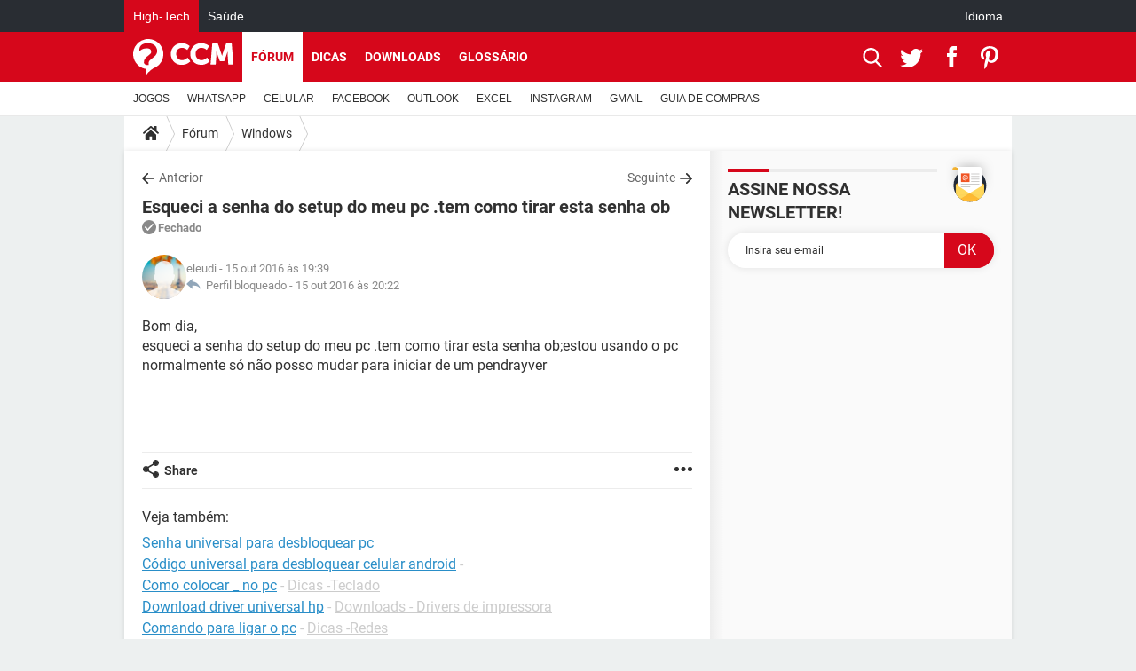

--- FILE ---
content_type: application/javascript
request_url: https://astatic.ccmbg.com/www.commentcamarche.net_i18n/dist/app/js/chunks/ckeditor/plugins/image3.d4e1f1b8a6b0ccbb4eab.js
body_size: 18258
content:
(window.webpackJsonp=window.webpackJsonp||[]).push([[11],{216:function(e,t,i){"use strict";var a,n=i(0),o=i.n(n);(a=jQuery).Jcrop=function(e,t){var i,n=a.extend({},a.Jcrop.defaults);function r(e){return e+"px"}function s(e){return n.baseClass+"-"+e}function l(e){var t=a(e).offset();return[t.left,t.top]}function d(e){return[e.pageX-i[0],e.pageY-i[1]]}function c(e){"object"!==o()(e)&&(e={}),n=a.extend(n,e),a.each(["onChange","onSelect","onRelease","onDblClick"],(function(e,t){"function"!=typeof n[t]&&(n[t]=function(){})}))}function m(e,t){if(i=l(D),X.setCursor("move"===e?e:e+"-resize"),"move"===e)return X.activateHandlers(function(e){var t=e;return Y.watchKeys(),function(e){$.moveOffset([e[0]-t[0],e[1]-t[1]]),t=e,J.update()}}(t),f);var a=$.getFixed(),o=g(e),r=$.getCorner(g(o));$.setPressed($.getCorner(o)),$.setCurrent(r),X.activateHandlers(function(e,t){return function(i){if(n.aspectRatio)switch(e){case"e":case"w":i[1]=t.y+1;break;case"n":case"s":i[0]=t.x+1}else switch(e){case"e":case"w":i[1]=t.y2;break;case"n":case"s":i[0]=t.x2}$.setCurrent(i),J.update()}}(e,a),f)}function g(e){switch(e){case"n":return"sw";case"s":case"e":return"nw";case"w":return"ne";case"ne":return"sw";case"nw":return"se";case"se":return"nw";case"sw":return"ne"}}function u(e){return function(t){return!(n.disabled||"move"===e&&!n.allowMove||(i=l(D),M=!0,m(e,d(t)),t.stopPropagation(),t.preventDefault(),1))}}function p(e,t,i){var a=e.width(),n=e.height();a>t&&t>0&&(a=t,n=t/e.width()*e.height()),n>i&&i>0&&(n=i,a=i/e.height()*e.width()),A=e.width()/a,L=e.height()/n,e.width(a).height(n)}function h(e){return{x:e.x*A,y:e.y*L,x2:e.x2*A,y2:e.y2*L,w:e.w*A,h:e.h*L}}function f(e){var t=$.getFixed();t.w>n.minSelect[0]&&t.h>n.minSelect[1]?(J.enableHandles(),J.done()):J.release(),X.setCursor(n.allowSelect?"crosshair":"default")}function v(e){if(n.disabled)return!1;if(!n.allowSelect)return!1;M=!0,i=l(D),J.disableHandles(),X.setCursor("crosshair");var t=d(e);return $.setPressed(t),J.update(),X.activateHandlers(w,f),Y.watchKeys(),e.stopPropagation(),e.preventDefault(),!1}function w(e){$.setCurrent(e),J.update()}function b(){return a("<div></div>").addClass(s("tracker"))}"object"!==o()(e)&&(e=a(e)[0]),"object"!==o()(t)&&(t={}),c(t);var C={border:"none",visibility:"visible",margin:0,padding:0,position:"absolute",top:0,left:0},k=a(e),I=!0;if("IMG"==e.tagName){if(0!=k[0].width&&0!=k[0].height)k.width(k[0].width),k.height(k[0].height);else{var T=new Image;T.src=k[0].src,k.width(T.width),k.height(T.height)}var D=k.clone().removeAttr("id").css(C).show();D.width(k.width()),D.height(k.height()),k.hide()}else D=k.css(C).show(),I=!1,null===n.shade&&(n.shade=!0);p(D,n.boxWidth,n.boxHeight);var E=D.width(),S=D.height(),z=a("<div />").width(E).height(S).addClass(s("holder")).css({position:"relative",backgroundColor:n.bgColor}).insertAfter(k).append(D);n.addClass&&z.addClass(n.addClass);var _=a("<div />"),O=a("<div />").width("100%").height("100%").css({zIndex:310,position:"absolute",overflow:"hidden"}),R=a("<div />").width("100%").height("100%").css("zIndex",320),F=a("<div />").css({position:"absolute",zIndex:600}).on("dblclick",(function(){var e=$.getFixed();n.onDblClick.call(ae,e)})).insertBefore(D).append(O,R);I&&(_=a("<img />").attr("src",D.attr("src")).css(C).width(E).height(S),O.append(_));var P,K,B,j,A,L,M,U=n.boundary,N=b().width(E+2*U).height(S+2*U).css({position:"absolute",top:r(-U),left:r(-U),zIndex:290}).on("mousedown",v),V=n.bgColor,H=n.bgOpacity;i=l(D);var q=function(){function e(){var e,t={},i=["touchstart","touchmove","touchend"],a=document.createElement("div");try{for(e=0;e<i.length;e++){var n=i[e],o=(n="on"+n)in a;o||(a.setAttribute(n,"return;"),o="function"==typeof a[n]),t[i[e]]=o}return t.touchstart&&t.touchend&&t.touchmove}catch(e){return!1}}return{createDragger:function(e){return function(t){return t.pageX=t.originalEvent.changedTouches[0].pageX,t.pageY=t.originalEvent.changedTouches[0].pageY,!(n.disabled||"move"===e&&!n.allowMove||(M=!0,m(e,d(t)),t.stopPropagation(),t.preventDefault(),1))}},newSelection:function(e){return e.pageX=e.originalEvent.changedTouches[0].pageX,e.pageY=e.originalEvent.changedTouches[0].pageY,v(e)},isSupported:e,support:!0===n.touchSupport||!1===n.touchSupport?n.touchSupport:e()}}(),$=function(){var e,t,i=0,a=0,o=0,r=0;function s(){if(!n.aspectRatio)return t=o-i,s=r-a,P&&Math.abs(t)>P&&(o=t>0?i+P:i-P),K&&Math.abs(s)>K&&(r=s>0?a+K:a-K),j/L&&Math.abs(s)<j/L&&(r=s>0?a+j/L:a-j/L),B/A&&Math.abs(t)<B/A&&(o=t>0?i+B/A:i-B/A),i<0&&(o-=i,i-=i),a<0&&(r-=a,a-=a),o<0&&(i-=o,o-=o),r<0&&(a-=r,r-=r),o>E&&(i-=e=o-E,o-=e),r>S&&(a-=e=r-S,r-=e),i>E&&(r-=e=i-S,a-=e),a>S&&(r-=e=a-S,a-=e),c(d(i,a,o,r));var e,t,s,l,m,g,u,p=n.aspectRatio,h=n.minSize[0]/A,f=n.maxSize[0]/A,v=n.maxSize[1]/L,w=o-i,b=r-a,C=Math.abs(w),y=Math.abs(b);return 0===f&&(f=10*E),0===v&&(v=10*S),C/y<p?(m=r,g=y*p,(l=w<0?i-g:g+i)<0?(l=0,u=Math.abs((l-i)/p),m=b<0?a-u:u+a):l>E&&(l=E,u=Math.abs((l-i)/p),m=b<0?a-u:u+a)):(l=o,u=C/p,(m=b<0?a-u:a+u)<0?(m=0,g=Math.abs((m-a)*p),l=w<0?i-g:g+i):m>S&&(m=S,g=Math.abs(m-a)*p,l=w<0?i-g:g+i)),l>i?(l-i<h?l=i+h:l-i>f&&(l=i+f),m=m>a?a+(l-i)/p:a-(l-i)/p):l<i&&(i-l<h?l=i-h:i-l>f&&(l=i-f),m=m>a?a+(i-l)/p:a-(i-l)/p),l<0?(i-=l,l=0):l>E&&(i-=l-E,l=E),m<0?(a-=m,m=0):m>S&&(a-=m-S,m=S),c(d(i,a,l,m))}function l(e){return e[0]<0&&(e[0]=0),e[1]<0&&(e[1]=0),e[0]>E&&(e[0]=E),e[1]>S&&(e[1]=S),[e[0],e[1]]}function d(e,t,i,a){var n=e,o=i,r=t,s=a;return i<e&&(n=i,o=e),a<t&&(r=a,s=t),[n,r,o,s]}function c(e){return{x:e[0],y:e[1],x2:e[2],y2:e[3],w:e[2]-e[0],h:e[3]-e[1]}}return{flipCoords:d,setPressed:function(e){e=l(e),o=i=e[0],r=a=e[1]},setCurrent:function(i){i=l(i),e=i[0]-o,t=i[1]-r,o=i[0],r=i[1]},getOffset:function(){return[e,t]},moveOffset:function(e){var t=e[0],n=e[1];0>i+t&&(t-=t+i),0>a+n&&(n-=n+a),S<r+n&&(n+=S-(r+n)),E<o+t&&(t+=E-(o+t)),i+=t,o+=t,a+=n,r+=n},getCorner:function(e){var t=s();switch(e){case"ne":return[t.x2,t.y];case"nw":return[t.x,t.y];case"se":return[t.x2,t.y2];case"sw":return[t.x,t.y2]}},getFixed:s}}(),W=function(){var e=!1,t=a("<div />").css({position:"absolute",zIndex:240,opacity:0}),i={top:l(),left:l().height(S),right:l().height(S),bottom:l()};function o(){return s($.getFixed())}function s(e){i.top.css({left:r(e.x),width:r(e.w),height:r(e.y)}),i.bottom.css({top:r(e.y2),left:r(e.x),width:r(e.w),height:r(S-e.y2)}),i.right.css({left:r(e.x2),width:r(E-e.x2)}),i.left.css({width:r(e.x)})}function l(){return a("<div />").css({position:"absolute",backgroundColor:n.shadeColor||n.bgColor}).appendTo(t)}function d(){e||(e=!0,t.insertBefore(D),o(),J.setBgOpacity(1,0,1),_.hide(),c(n.shadeColor||n.bgColor,1),J.isAwake()?g(n.bgOpacity,1):g(1,1))}function c(e,t){te(u(),e,t)}function m(){e&&(t.remove(),_.show(),e=!1,J.isAwake()?J.setBgOpacity(n.bgOpacity,1,1):(J.setBgOpacity(1,1,1),J.disableHandles()),te(z,0,1))}function g(i,a){e&&(n.bgFade&&!a?t.animate({opacity:1-i},{queue:!1,duration:n.fadeTime}):t.css({opacity:1-i}))}function u(){return t.children()}return{update:o,updateRaw:s,getShades:u,setBgColor:c,enable:d,disable:m,resize:function(e,t){i.left.css({height:r(t)}),i.right.css({height:r(t)})},refresh:function(){n.shade?d():m(),J.isAwake()&&g(n.bgOpacity)},opacity:g}}(),J=function(){var e,t=370,i={},o={},l={},d=!1;function c(e,t){var i=a("<div />").on("mousedown",u(e)).css({cursor:e+"-resize",position:"absolute",zIndex:t}).addClass("ord-"+e);return q.support&&i.on("touchstart.jcrop",q.createDragger(e)),R.append(i),i}function m(){var e=$.getFixed();$.setPressed([e.x,e.y]),$.setCurrent([e.x2,e.y2]),g()}function g(t){if(e)return p(t)}function p(t){var i,a,o=$.getFixed();i=o.w,a=o.h,F.width(i).height(a),function(e,t){n.shade||_.css({top:r(-t),left:r(-e)}),F.css({top:r(t),left:r(e)})}(o.x,o.y),n.shade&&W.updateRaw(o),e||(F.show(),n.shade?W.opacity(H):f(H,!0),e=!0),t?n.onSelect.call(ae,h(o)):n.onChange.call(ae,h(o))}function f(t,i,a){(e||i)&&(n.bgFade&&!a?D.animate({opacity:t},{queue:!1,duration:n.fadeTime}):D.css("opacity",t))}function v(){if(d=!0,n.allowResize)return R.show(),!0}function w(){d=!1,R.hide()}function C(e){void 0===e?w():v()}n.dragEdges&&a.isArray(n.createDragbars)&&function(e){var i;for(i=0;i<e.length;i++)l[e[i]]=c(e[i],t++).addClass("jcrop-dragbar")}(n.createDragbars),a.isArray(n.createHandles)&&function(e){var i,a,r;for(i=0;i<e.length;i++)o[e[i]]=(a=e[i],r=void 0,r=n.handleSize,c(a,t++).css({opacity:n.handleOpacity}).width(r).height(r).addClass(s("handle")))}(n.createHandles),n.drawBorders&&a.isArray(n.createBorders)&&function(e){var t,o,r,l;for(o=0;o<e.length;o++){switch(e[o]){case"n":t="hline";break;case"s":t="hline bottom";break;case"e":t="vline right";break;case"w":t="vline"}i[e[o]]=(r=t,l=void 0,l=a("<div />").css({position:"absolute",opacity:n.borderOpacity}).addClass(s(r)),O.append(l),l)}}(n.createBorders),a(document).on("touchstart.jcrop-ios",(function(e){a(e.currentTarget).hasClass("jcrop-tracker")&&e.stopPropagation()}));var y=b().on("mousedown",u("move")).css({cursor:"move",position:"absolute",zIndex:360});return q.support&&y.on("touchstart.jcrop",q.createDragger("move")),O.append(y),w(),{updateVisible:g,update:p,release:function(){w(),F.hide(),n.shade?W.opacity(1):f(1),e=!1,n.onRelease.call(ae)},refresh:m,isAwake:function(){return e},setCursor:function(e){y.css("cursor",e)},enableHandles:v,enableOnly:function(){d=!0},showHandles:function(){d&&R.show()},disableHandles:w,animMode:C,setBgOpacity:f,done:function(){C(!1),m()}}}(),X=function(){var e=function(){},t=function(){},i=n.trackDocument;function o(t){return e(d(t)),!1}function r(i){return i.preventDefault(),i.stopPropagation(),M&&(M=!1,t(d(i)),J.isAwake()&&n.onSelect.call(ae,h($.getFixed())),N.css({zIndex:290}),a(document).off(".jcrop"),e=function(){},t=function(){}),!1}function s(e){return e.pageX=e.originalEvent.changedTouches[0].pageX,e.pageY=e.originalEvent.changedTouches[0].pageY,o(e)}function l(e){return e.pageX=e.originalEvent.changedTouches[0].pageX,e.pageY=e.originalEvent.changedTouches[0].pageY,r(e)}return i||N.mousemove(o).mouseup(r).mouseout(r),D.before(N),{activateHandlers:function(n,d){return M=!0,e=n,t=d,N.css({zIndex:450}),q.support&&a(document).on("touchmove.jcrop",s).on("touchend.jcrop",l),i&&a(document).on("mousemove.jcrop",o).on("mouseup.jcrop",r),!1},setCursor:function(e){N.css("cursor",e)}}}(),Y=function(){var e=a('<input type="radio" />').css({position:"fixed",left:"-120px",width:"12px"}),t=a("<div />").css({position:"absolute",overflow:"hidden"}).append(e);function i(e,t,i){n.allowMove&&($.moveOffset([t,i]),J.updateVisible(!0)),e.preventDefault(),e.stopPropagation()}return n.keySupport&&(e.on("keydown",(function(e){if(e.ctrlKey||e.metaKey)return!0;var t=e.shiftKey?10:1;switch(e.keyCode){case 37:i(e,-t,0);break;case 39:i(e,t,0);break;case 38:i(e,0,-t);break;case 40:i(e,0,t);break;case 27:n.allowSelect&&J.release();break;case 9:return!0}return!1})).on("blur",(function(t){e.hide()})),n.fixedSupport?e.insertBefore(D):(e.css({position:"absolute",left:"-20px"}),t.append(e).insertBefore(D))),{watchKeys:function(){n.keySupport&&(e.show(),e.trigger("focus"))}}}();function Z(e){G([e[0]/A,e[1]/L,e[2]/A,e[3]/L]),n.onSelect.call(ae,h($.getFixed())),J.enableHandles()}function G(e){$.setPressed([e[0],e[1]]),$.setCurrent([e[2],e[3]]),J.update()}function Q(){n.disabled=!0,J.disableHandles(),J.setCursor("default"),X.setCursor("default")}function ee(){n.disabled=!1,ie()}function te(e,t,i){var o=t||n.bgColor;n.bgFade&&a.fx.step.hasOwnProperty("backgroundColor")&&n.fadeTime&&!i?e.animate({backgroundColor:o},{queue:!1,duration:n.fadeTime}):e.css("backgroundColor",o)}function ie(e){n.allowResize?e?J.enableOnly():J.enableHandles():J.disableHandles(),X.setCursor(n.allowSelect?"crosshair":"default"),J.setCursor(n.allowMove?"move":"default"),n.hasOwnProperty("trueSize")&&(A=n.trueSize[0]/E,L=n.trueSize[1]/S),n.hasOwnProperty("setSelect")&&(Z(n.setSelect),J.done(),delete n.setSelect),W.refresh(),n.bgColor!=V&&(te(n.shade?W.getShades():z,n.shade&&n.shadeColor||n.bgColor),V=n.bgColor),H!=n.bgOpacity&&(H=n.bgOpacity,n.shade?W.refresh():J.setBgOpacity(H)),P=n.maxSize[0]||0,K=n.maxSize[1]||0,B=n.minSize[0]||0,j=n.minSize[1]||0,n.hasOwnProperty("outerImage")&&(D.attr("src",n.outerImage),delete n.outerImage),J.refresh()}q.support&&N.on("touchstart.jcrop",q.newSelection),R.hide(),ie(!0);var ae={setImage:function(e,t){J.release(),Q();var i=new Image;i.onload=function(){var a=i.width,o=i.height,r=n.boxWidth,s=n.boxHeight;D.width(a).height(o),D.attr("src",e),_.attr("src",e),p(D,r,s),E=D.width(),S=D.height(),_.width(E).height(S),N.width(E+2*U).height(S+2*U),z.width(E).height(S),W.resize(E,S),ee(),"function"==typeof t&&t.call(ae)},i.src=e},animateTo:function(e,t){var i=e[0]/A,a=e[1]/L,o=e[2]/A,r=e[3]/L,s=$.flipCoords(i,a,o,r),l=$.getFixed(),d=[l.x,l.y,l.x2,l.y2],c=d,m=n.animationDelay,g=s[0]-d[0],u=s[1]-d[1],p=s[2]-d[2],h=s[3]-d[3],f=0,v=n.swingSpeed;function w(){window.setTimeout(b,m)}x=c[0],y=c[1],o=c[2],r=c[3],J.animMode(!0);var b=function(){f+=(100-f)/v,c[0]=x+f/100*g,c[1]=y+f/100*u,c[2]=o+f/100*p,c[3]=r+f/100*h,f>=99.8&&(f=100),f<100?(G(c),w()):(J.done(),"function"==typeof t&&t.call(ae))};w()},setSelect:Z,setOptions:function(e){c(e),ie()},tellSelect:function(){return h($.getFixed())},tellScaled:function(){return $.getFixed()},setClass:function(e){z.removeClass().addClass(s("holder")).addClass(e)},disable:Q,enable:ee,cancel:function(){J.done(),X.activateHandlers(null,null)},release:J.release,destroy:function(){z.remove(),k.show(),a(e).removeData("Jcrop")},focus:Y.watchKeys,getBounds:function(){return[E*A,S*L]},getWidgetSize:function(){return[E,S]},getScaleFactor:function(){return[A,L]},getOptions:function(){return n},ui:{holder:z,selection:F}};return k.data("Jcrop",ae),ae},a.fn.Jcrop=function(e,t){var i;return this.each((function(){if(a(this).data("Jcrop")){if("api"===e)return a(this).data("Jcrop");a(this).data("Jcrop").setOptions(e)}else"IMG"==this.tagName?a.Jcrop.Loader(this,(function(){a(this).css({display:"block",visibility:"hidden"}),i=a.Jcrop(this,e),a.isFunction(t)&&t.call(i)})):(a(this).css({display:"block",visibility:"hidden"}),i=a.Jcrop(this,e),a.isFunction(t)&&t.call(i))})),this},a.Jcrop.Loader=function(e,t,i){var n=a(e),o=n[0];n.on("load.jcloader",(function e(){o.complete?(n.off(".jcloader"),a.isFunction(t)&&t.call(o)):window.setTimeout(e,50)})).on("error.jcloader",(function(e){n.off(".jcloader"),a.isFunction(i)&&i.call(o)})),o.complete&&a.isFunction(t)&&(n.off(".jcloader"),t.call(o))},a.Jcrop.defaults={allowSelect:!0,allowMove:!0,allowResize:!0,trackDocument:!0,baseClass:"jcrop",addClass:null,bgColor:"black",bgOpacity:.6,bgFade:!1,borderOpacity:.4,handleOpacity:.5,handleSize:7,aspectRatio:0,keySupport:!0,createHandles:["n","s","e","w","nw","ne","se","sw"],createDragbars:["n","s","e","w"],createBorders:["n","s","e","w"],drawBorders:!0,dragEdges:!0,fixedSupport:!0,touchSupport:null,shade:null,boxWidth:0,boxHeight:0,boundary:2,fadeTime:400,animationDelay:20,swingSpeed:3,minSelect:[0,0],maxSize:[0,0],minSize:[0,0],onChange:function(){},onSelect:function(){},onDblClick:function(){},onRelease:function(){}}},294:function(e,t,i){"use strict";i.r(t);i(382);var a,n=i(0),o=i.n(n);a=jQuery,CKEDITOR.dialog.add("image3",(function(e){var t,i,n,r,s,l,d,c,m,g,u,p,h,f,v,w=e.lang.image3,b=e.lang.common,C=CKEDITOR.plugins.image3,y=e.config,k=e.widgets.registered.image.features,x=C.getNatural,I=y.image3&&y.image3.loader&&y.image3.loader.use||!1,T=null,D=C.getOriginalImageDimensions,E=C.switchFormat,S=C.listCompatibleFormat,z=[],_=y.image3&&y.image3.previewWidth||100,O=100,R={boxWidth:y.image3&&y.image3.jCropOptions?y.image3.jCropOptions.boxWidth:600,boxHeight:y.image3&&y.image3.jCropOptions?y.image3.jCropOptions.boxHeight:600},F=!1,P=y.image3&&y.image3.regexp?y.image3.regexp:defaultRegexImage,K=y.dialog&&y.dialog.inline?[]:[CKEDITOR.dialog.okButton,CKEDITOR.dialog.cancelButton],B={enable:!y.image3||!y.image3.spinner||"boolean"!=typeof y.image3.spinner.enable||y.image3.spinner.enable,dom:y.image3&&y.image3.spinner&&"string"==typeof y.image3.spinner.dom?y.image3.spinner.dom:'<style>.ckeditor-loader-upload{color: #000; font-size: 3px; width: 1em; height: 1em; border-radius: 50%; position: relative; margin: auto; text-indent: -9999em;opacity:0; -webkit-animation: load4 .7s infinite linear;-moz-animation: load4 .7s infinite linear;-ms-animation: load4 .7s infinite linear;-o-animation: load4 .7s infinite linear;animation: load4 1.3s infinite linear; -webkit-transform: translateZ(0); -moz-transform: translateZ(0);-o-transform: translateZ(0);-ms-transform: translateZ(0); transform: translateZ(0);-webkit-transition: opacity .5s ease-in-out;-moz-transition: opacity .5s ease-in-out;-o-transition: opacity .5s ease-in-out;-ms-transition: opacity .5s ease-in-out;transition: opacity .5s ease-in-out;}.spinning.spinner-upload .ckeditor-loader-upload{opacity:1;}.spinning.spinner-crop .ckeditor-loader-upload{opacity:1;}.cke_dialog_ui_input_file{opacity:1;-webkit-transition: opacity .5s ease-in-out;-moz-transition: opacity .5s ease-in-out;-o-transition: opacity .5s ease-in-out;-ms-transition: opacity .5s ease-in-out;transition: opacity .5s ease-in-out;}.spinning.spinner-upload .cke_dialog_ui_input_file{opacity:0;}.jCropButtons{opacity:1;-webkit-transition: opacity .5s ease-in-out;-moz-transition: opacity .5s ease-in-out;-o-transition: opacity .5s ease-in-out;-ms-transition: opacity .5s ease-in-out;transition: opacity .5s ease-in-out;}.spinning .jCropButtons{opacity:0;}.jCropBox{opacity:1;-moz-transition: opacity .5s ease-in-out;-o-transition: opacity .5s ease-in-out;-ms-transition: opacity .5s ease-in-out;transition: opacity .5s ease-in-out;}.spinning .jCropBox{opacity:0;}@-webkit-keyframes load4{0%, 100%{box-shadow: 0 -3em 0 .2em, 2em -2em 0 0, 3em 0 0 -1em, 2em 2em 0 -1em, 0 3em 0 -1em, -2em 2em 0 -1em, -3em 0 0 -1em, -2em -2em 0 0}12.5%{box-shadow: 0 -3em 0 0, 2em -2em 0 .2em, 3em 0 0 0, 2em 2em 0 -1em, 0 3em 0 -1em, -2em 2em 0 -1em, -3em 0 0 -1em, -2em -2em 0 -1em}25%{box-shadow: 0 -3em 0 -.5em, 2em -2em 0 0, 3em 0 0 .2em, 2em 2em 0 0, 0 3em 0 -1em, -2em 2em 0 -1em, -3em 0 0 -1em, -2em -2em 0 -1em}37.5%{box-shadow: 0 -3em 0 -1em, 2em -2em 0 -1em, 3em 0 0 0, 2em 2em 0 .2em, 0 3em 0 0, -2em 2em 0 -1em, -3em 0 0 -1em, -2em -2em 0 -1em}50%{box-shadow: 0 -3em 0 -1em, 2em -2em 0 -1em, 3em 0 0 -1em, 2em 2em 0 0, 0 3em 0 .2em, -2em 2em 0 0, -3em 0 0 -1em, -2em -2em 0 -1em}62.5%{box-shadow: 0 -3em 0 -1em, 2em -2em 0 -1em, 3em 0 0 -1em, 2em 2em 0 -1em, 0 3em 0 0, -2em 2em 0 .2em, -3em 0 0 0, -2em -2em 0 -1em}75%{box-shadow: 0 -3em 0 -1em, 2em -2em 0 -1em, 3em 0 0 -1em, 2em 2em 0 -1em, 0 3em 0 -1em, -2em 2em 0 0, -3em 0 0 .2em, -2em -2em 0 0}87.5%{box-shadow: 0 -3em 0 0, 2em -2em 0 -1em, 3em 0 0 -1em, 2em 2em 0 -1em, 0 3em 0 -1em, -2em 2em 0 0, -3em 0 0 0, -2em -2em 0 .2em}}@keyframes load4{0%, 100%{box-shadow: 0 -3em 0 .2em, 2em -2em 0 0, 3em 0 0 -1em, 2em 2em 0 -1em, 0 3em 0 -1em, -2em 2em 0 -1em, -3em 0 0 -1em, -2em -2em 0 0}12.5%{box-shadow: 0 -3em 0 0, 2em -2em 0 .2em, 3em 0 0 0, 2em 2em 0 -1em, 0 3em 0 -1em, -2em 2em 0 -1em, -3em 0 0 -1em, -2em -2em 0 -1em}25%{box-shadow: 0 -3em 0 -.5em, 2em -2em 0 0, 3em 0 0 .2em, 2em 2em 0 0, 0 3em 0 -1em, -2em 2em 0 -1em, -3em 0 0 -1em, -2em -2em 0 -1em}37.5%{box-shadow: 0 -3em 0 -1em, 2em -2em 0 -1em, 3em 0 0 0, 2em 2em 0 .2em, 0 3em 0 0, -2em 2em 0 -1em, -3em 0 0 -1em, -2em -2em 0 -1em}50%{box-shadow: 0 -3em 0 -1em, 2em -2em 0 -1em, 3em 0 0 -1em, 2em 2em 0 0, 0 3em 0 .2em, -2em 2em 0 0, -3em 0 0 -1em, -2em -2em 0 -1em}62.5%{box-shadow: 0 -3em 0 -1em, 2em -2em 0 -1em, 3em 0 0 -1em, 2em 2em 0 -1em, 0 3em 0 0, -2em 2em 0 .2em, -3em 0 0 0, -2em -2em 0 -1em}75%{box-shadow: 0 -3em 0 -1em, 2em -2em 0 -1em, 3em 0 0 -1em, 2em 2em 0 -1em, 0 3em 0 -1em, -2em 2em 0 0, -3em 0 0 .2em, -2em -2em 0 0}87.5%{box-shadow: 0 -3em 0 0, 2em -2em 0 -1em, 3em 0 0 -1em, 2em 2em 0 -1em, 0 3em 0 -1em, -2em 2em 0 0, -3em 0 0 0, -2em -2em 0 .2em}}</style><div class="ckeditor-loader-upload"></div>',time:y.image3&&y.image3.spinner&&"number"==typeof y.image3.spinner.time?y.image3.spinner.time:500,appendTo:function(e){var i=t.getElement();return e.appendChild(this.node),i.addClass("spinning"),i.addClass(this.name),this},remove:function(){var e=t.getElement();return e.removeClass("spinning"),e.removeClass(this.name),this.node.parentNode.removeChild(this.node),this}},j=function(e){return this.node=document.createElement("div"),this.node.innerHTML=B.dom,this.name="spinner-"+e||!1,this.time=B.time,this};function A(){var e,i,a=this.getValue(),n=(e=a,i=e.match(P),{format:i&&i[1],id:i&&i[2]}).id;a?t.showPage("Crop"):t.hidePage("Crop"),V(a,n)}j.prototype={remove:B.remove,appendTo:B.appendTo},CKEDITOR.plugins.image3.defaultRegexImage=/\/[a-z_]+\/([^\/]+)\/(\d+)[-\/]\d+\.[a-z]{2,5}$/,function(){var e=y.image3&&y.image3.aspectRatios;if(e){for(var t in e)z.push([e[t].label,e[t].value]);h=z[0][1]}}();var L,M,U,N,V=(L=function(e,i){(i!==l||!i&&s!==e)&&y.image3&&y.image3.showFormat&&G(t.getContentElement("info","size"),e,r),l=i,s=e},M=250,function(){var e=this,t=arguments;clearTimeout(N),N=setTimeout((function(){N=null,U||L.apply(e,t)}),M),U&&!N&&L.apply(e,t)});function H(e){if(parseInt(e.w,10)>0&&u){var t=e.w/e.h;!1!==y.image3.showCropPreviewWindow?c.parent().show():J(),e.w<=_&&c.parent().width(e.w),c.parent().height(c.parent().width()/t);var i=c.parent().width()/e.w,a=c.parent().height()/e.h;c.css({width:Math.round(i*u.x)+"px",height:Math.round(a*u.y)+"px",marginLeft:"-"+Math.round(i*e.x)+"px",marginTop:"-"+Math.round(a*e.y)+"px"})}else J()}function q(){I&&a(y.image3.loader.template).appendTo(this.ui.holder);var e=this.getBounds();d=this,u={x:e[0],y:e[1]},a(".jcrop-tracker").css({width:"100%",height:"100%"}),a(".jcrop-handle").css({"font-size":"1px",width:"7px",height:"7px",border:"1px #eee solid","background-color":"#333"}),a(".jcrop-handle.ord-n").css({left:"50%",top:"0","margin-left":"-4px","margin-top":"-4px"}),a(".jcrop-handle.ord-s").css({left:"50%",bottom:"0","margin-left":"-4px","margin-bottom":"-4px"}),a(".jcrop-handle.ord-e").css({right:"0",top:"50%","margin-right":"-4px","margin-top":"-4px"}),a(".jcrop-handle.ord-w").css({left:"0",top:"50%","margin-left":"-4px","margin-top":"-4px"}),a(".jcrop-handle.ord-nw").css({left:"0",top:"0","margin-left":"-4px","margin-top":"-4px"}),a(".jcrop-handle.ord-ne").css({right:"0",top:"0","margin-right":"-4px","margin-top":"-4px"}),a(".jcrop-handle.ord-se").css({right:"0",bottom:"0","margin-right":"-4px","margin-bottom":"-4px"}),a(".jcrop-handle.ord-sw").css({left:"0",bottom:"0","margin-left":"-4px","margin-bottom":"-4px"}),H(W())}function $(e,t){var i=y.image3&&y.image3.previewSize&&!y.image3.previewSize.useDefault?y.image3.previewSize.maximumSize:"original";if(null===Z(e)&&(e=E(e,i,P,T)),d&&d.destroy(),t&&delete g.setSelect,c.attr("src",e),m.css({width:"",height:""}).attr({src:e}).Jcrop(g,q),B.enable&&""!==e&&I&&y.image3.loader.selector){var a=new j("crop").appendTo(document.getElementsByClassName("jCropBox")[0].parentNode);m.one("load",(function(){a.remove()}))}}function W(){return d&&d.tellSelect()}function J(){c.parent().hide()}function X(e){var i=t.getContentElement("info","src"),a=E(i.getValue(),e,P,Z(i.getValue()));i.setValue(a)}function Y(e,i){if(void 0===i&&(i=t.getContentElement("info","size")),void 0!==i){for(var a=0,n=i.getInputElement().$.length;a<n;++a)i.remove(0);for(a=0,n=e.length;a<n;++a)i.add(e[a].label,e[a].format),i.getInputElement().$[a].setAttribute("data-size",e[a].size),e[a].default&&(i.getInputElement().$[a].selected="selected")}}function Z(e,t){return!1===(t=t||!1)&&null!==T||y.image3&&y.image3.getFormatListAvailable&&y.image3.getFormatListAvailable.call({url:e},(function(e){T=e})),T}function G(e,t,i){T=null;var a=function(a){for(var n=t.match(P),o=n&&n[1]||"original",r=!1,s=y.image3&&y.image3.noFormatFilter?i:S(a,i),l=0,d=e.getInputElement().$.length;l<d;++l)e.remove(0);for(l=0,d=s.length;l<d;++l)e.add(s[l].label,s[l].urlParameter),s[l].urlParameter===o&&(r=o);r?e.setValue(r):e.add(o+" ("+w.deprecated+")",o)};Z(t),null===T?y.image3&&y.image3.noFormatFilter?a(null):D(t,P,a):(Y(T,e),e.setValue(t))}var Q=!(!y.filebrowserImageBrowseUrl&&!y.filebrowserBrowseUrl),ee=[{id:"src",type:"text",label:b.url,onKeyup:A,onChange:A,setup:function(e){this.setValue(e.data.src)},commit:function(t){var i=this.getValue();t.setData("width",""),t.setData("height","");var n=e.config.autoUploadUrlFile,r=e.config.mediaProviderUrl;void 0!==e.config.image3.autoUploadUrlFile&&(n=e.config.image3.autoUploadUrlFile),void 0!==e.config.image3.mediaProviderUrl&&(r=e.config.image3.mediaProviderUrl),!0===n&&null!==i.match("^(?:https?:)?//")&&null===i.match(r)?a.ajax({async:!1,type:"GET",url:e.config.filebrowserUploadUrl+"&urlFile="+i,success:function(e){"object"===o()(e)&&void 0!==e.url?(i=e.url,t.setData("src",i)):t.setData("src",i)}}):t.setData("src",i)},validate:CKEDITOR.dialog.validate.notEmpty(w.urlMissing)}];Q&&ee.push({type:"button",id:"browse",style:"display:inline-block;margin-top:14px;",align:"center",label:e.lang.common.browseServer,hidden:!0,filebrowser:"info:src"});var te=[{id:"info",label:w.infoTab,buttons:K,elements:[{type:"vbox",padding:0,children:[{type:"hbox",widths:["100%"],children:ee}]}]}],ie={type:"hbox",id:"alignment",requiredContent:k.align.requiredContent,children:[{id:"align",type:"radio",items:[[b.alignNone||"None","none"],[b.left,"left"],[b.center,"center"],[b.right,"right"]],label:b.align,setup:function(e){this.setValue(e.data.align)},commit:function(e){e.setData("align",this.getValue())}}]},ae={type:"hbox",id:"alignment",requiredContent:k.align.requiredContent,children:[{id:"align",type:"radio",items:[["Full size","full"],[b.left,"left"],[b.center,"center"],[b.right,"right"]],label:w.position||"Mise en forme",setup:function(e){this.setValue(e.data.align)},commit:function(e){e.setData("align",this.getValue())}}]},ne={id:"hasCaption",type:"checkbox",label:w.captioned,default:"checked",requiredContent:k.caption.requiredContent,setup:function(e){this.setValue(e.data.hasCaption)},commit:function(e){e.setData("hasCaption",this.getValue())}},oe={id:"alt",type:"text",label:w.alt,requiredContent:k.caption.requiredContent,setup:function(e){this.setValue(e.data.alt)},commit:function(e){e.setData("alt",this.getValue())}},re={id:"credit",type:"text",label:w.credits,setup:function(e){this.setValue(e.data.credit)},commit:function(e){y.image3&&y.image3.removeCaptionCheckbox&&(e.data.hasCaption=!0),!0===e.data.hasCaption&&e.setData("credit",this.getValue())}},se={id:"legend",type:"text",label:w.pathNameCaption,setup:function(e){this.setValue(e.data.legend)},commit:function(e){y.image3&&y.image3.removeCaptionCheckbox&&(e.data.hasCaption=!0),!0===e.data.hasCaption&&e.setData("legend",this.getValue()),""===e.data.legend&&""===e.data.credit&&(e.data.hasCaption=!1)}},le={id:"credit_link",type:"text",label:w.linkCredit,setup:function(e){this.setValue(e.data.credit_link)},commit:function(e){1==e.data.hasCaption&&e.setData("credit_link",this.getValue())}},de={id:"size",type:"select",label:w.size,validate:CKEDITOR.dialog.validate.notEmpty(w.sizeEmpty),items:[],onChange:function(e){X(this.getValue())},setup:function(e){for(var t=0,i=this.getInputElement().$.length;t<i;++t)this.remove(0);if(r=y.image3&&y.image3.sizes?y.image3.sizes.sort((function(e,t){return e-t})):[{label:"original",urlParameter:"original"}],e.data.src)G(this,e.data.src,r);else for(t=0,i=r.length;t<i;++t)this.add(r[t].label,r[t].urlParameter),r[t].default&&(this.getInputElement().$[t].selected="selected")},commit:function(e){X(this.getValue())}},ce={id:"zoom",type:"checkbox",label:w.zoom,setup:function(e){e.data.link&&e.data.link.advanced&&e.data.link.advanced.advCSSClasses&&e.data.link.advanced.advCSSClasses.indexOf("fancy")>=0&&this.setValue(!0)},commit:function(e){if(this.getValue()){var i=e.data.link&&e.data.link.advanced&&e.data.link.advanced.advCSSClasses,a=i,n=E(t.getContentElement("info","src").getValue(),"original",P,T);i?-1===i.split(" ").indexOf("fancy")&&(a+=" fancy"):a="fancy",e.setData("link",{advanced:{advCSSClasses:a},url:{protocol:"",url:n},type:"url"})}else e.data.link&&e.setData("link",null)}},me={id:"Upload",hidden:!0,filebrowser:"uploadButton",label:w.uploadTab,elements:[{type:"file",id:"upload",label:w.btnUpload,style:"height:40px"},{type:"fileButton",id:"uploadButton",filebrowser:{action:"QuickUpload",onSelect:function(e,i){var a,n=t.getContentElement("info","size");if(y.image3&&y.image3.sizes){for(var o=0;o<y.image3.sizes.length;o++)if(y.image3.sizes[o].hasOwnProperty("default")&&y.image3.sizes[o].default){a=y.image3.sizes[o].urlParameter;break}}else n&&(a=n.getValue());t.getContentElement("info","src").setValue(e),i?Y(i,n):a&&X(a),Z(e,!0),t.showPage("Crop"),t.selectPage("info")}},label:w.btnUpload,for:["Upload","upload"]}]},ge={id:"uploadInImageFrameUpload",filebrowser:"uploadButton",type:"file",label:w.btnUpload,style:"height:40px",className:"jUploadForm",onChange:function(){B.enable&&(t.disableButton("ok"),v=new j("upload").appendTo(document.getElementsByClassName("jUploadForm")[0])),document.getElementsByClassName("jUploadButton")[0].click()}},ue={id:"uploadButton",type:"fileButton",style:"display:none",class:"jUploadButton",filebrowser:{action:"QuickUpload",onSelect:function(e){var i=t.getContentElement("info","size");t.getContentElement("info","src").setValue(e),i&&X(i.getValue()),B.enable&&(v.remove(),t.enableButton("ok"))}},label:w.btnUpload,for:["info","uploadInImageFrameUpload"]},pe={id:"Crop",label:w.crop,elements:[{type:"hbox",className:"jCropBox",widths:["100%"],children:[{type:"html",validate:function(){return!F||(alert(w.waitCrop),!1)},onLoad:function(){var e=this.getDialog();e.on("selectPage",(function(t){if("Crop"===t.data.page){var i=e.getValueOf("info","src");if(""!==i)if(Z(i,!0),null!==T){if(y.image3&&y.image3.previewSize&&!y.image3.previewSize.useDefault)for(var a=0,n=T.length;a<n;++a)if(T[a].size===y.image3.previewSize.useSize&&T[a].format!==p){$(p=T[a].format,!0);break}}else i.replace(y.image3.previewSize.regExpImg,y.image3.previewSize.replaceBy)!==p&&(p=i,y.image3&&y.image3.previewSize&&!y.image3.previewSize.useDefault&&(p=p.replace(y.image3.previewSize.regExpImg,y.image3.previewSize.replaceBy)),$(p,!0))}}))},setup:function(e){""===t.getValueOf("info","src")?t.hidePage("Crop"):t.showPage("Crop"),c=a("#"+this.domId+" .jcrop-preview:first"),m=a("#"+this.domId+" .baseImg:first"),g={aspectRatio:h,onChange:H,onSelect:H,onRelease:J,boxWidth:R.boxWidth,boxHeight:R.boxHeight},O=_/(h||1),c.parent().css("height",O),J()},html:'<div style="position: relative; width: 100%; height: auto;" scrolltop="0" scrollleft="0"><img src="" class="baseImg" style="position: relative; display: none; visibility: hidden; width: 640px; height: 400px;"><div class="cropPreview" style="position: absolute; width: 100px; height: 100px; bottom: 0; right: 0; overflow:hidden; box-shadow: 0 0 4px; border: 2px solid #FFF;"><img src="" class="jcrop-preview"></div></div>'}]},{type:"hbox",id:"cropButtons",widths:["50%","50%"],className:"jCropButtons",children:[{type:"button",id:"cropButton",label:w.cropbuttonlabel,className:"cke_dialog_ui_button_ok",style:"width: 100%",onClick:function(){I&&y.image3.loader.selector&&a(y.image3.loader.selector).show();var e=W();e&&e.x!==e.x2&&(F=!0,a("#"+t.getContentElement("Crop","cropButtons").domId).hide(),z.length>0&&a("#"+t.getContentElement("Crop","cropRatio").domId).hide(),CKEDITOR.crop={coord:e},setTimeout((function(){I&&y.image3.loader.selector&&a(y.image3.loader.selector).hide(),a("#"+t.getContentElement("Crop","cropButtons").domId).show(),z.length>0&&a("#"+t.getContentElement("Crop","cropRatio").domId).show(),F=!1}),300))}},{type:"button",id:"cropCancelButton",label:w.cancel,style:"width: 100%;margin-top: 0px",onClick:function(){d&&d.release()}}]}]},he=function(){this._.element.getDocument()},fe=function(){t=this,i=this.widget,n=i.parts.image,(f=x(n)).width,f.height,i.data.src&&this.showPage("Crop")},ve=function(e){},we=function(){if(F)return alert(w.waitCrop),!1},be=y.image3&&y.image3.onLoad&&y.image3.onLoad(he)||he,Ce=y.image3&&y.image3.onShow&&y.image3.onShow(fe)||fe,ye=y.image3&&y.image3.onOk&&y.image3.onOk(ve)||ve,ke=y.image3&&y.image3.onCancel&&y.image3.onCancel(we)||we;if(y.image3&&y.image3.aspectRatios){var xe={type:"radio",id:"cropRatio",label:w.ratio,default:h,items:z,onClick:function(){h=this.getValue(),g.aspectRatio=h,$(p,!0)}};pe.elements.splice(1,0,xe)}y.image3&&y.image3.showUploadOnImageFrame?(te[0].elements.push(ge),te[0].elements.push(ue)):te.push(me),y.image3&&y.image3.showAlt&&te[0].elements.push(oe),y.image3&&y.image3.showFormat&&te[0].elements.push(de),y.image3&&y.image3.showPosition?te[0].elements.push(ae):y.image3&&y.image3.showAlign&&te[0].elements.push(ie),y.image3&&y.image3.showCaption&&(!0!==y.image3.removeCaptionCheckbox&&te[0].elements.push(ne),y.image3.showCredit&&(te[0].elements.push(re),y.image3.showcreditLink&&te[0].elements.push(le)),y.image3.showLegend&&te[0].elements.push(se)),y.image3&&y.image3.showZoom&&te[0].elements.push(ce),y.image3&&y.image3.showCrop&&te.push(pe);var Ie=y.image3&&y.image3.customDialog&&y.image3.customDialog(te)||te;return{title:w.title,minWidth:400,minHeight:100,onLoad:be,onShow:Ce,onOk:ye,onCancel:ke,contents:Ie}}));i(216),i(383),i(384),i(385),i(386),i(387),i(388)},382:function(e,t){!function(e){"use strict";CKEDITOR.config.image2_captionedClass="image";var t='<img alt="" src="" />',i='<figure class="'+CKEDITOR.config.image2_captionedClass+'" style="float:left">'+t+"</figure>",a=new CKEDITOR.template('<figure class="{captionedClass}" style="float:left">'+t+"</figure>"),n=new CKEDITOR.template('<figure class="{captionedClass}" style="float:left">'+t+'<figcaption {dataCreditLink} {dataCredit} {dataLegend}>{captionPlaceholder} <small><a contenteditable="false" href="{credit_link}">{credit}</a></small></figcaption></figure>'),o=new CKEDITOR.template('<figure class="{captionedClass}" style="float:left">'+t+"<figcaption {dataCreditLink} {dataCredit} {dataLegend}>{captionPlaceholder} <small>{credit}</small></figcaption></figure>"),r={left:0,center:1,right:2},s=/^\s*(\d+\%)\s*$/i;function l(e){var t=c(e),i=e.config.image2_captionedClass;return function(e,a){var n,o=e.name,r=function(e){var t,i=e.getFirst("img");return null!==i?i:null!==(t=e.getFirst("a"))?t.getFirst("img"):(console.error("Can't find image in:",e),null)};if(!e.attributes["data-cke-realelement"]){if(t(e)){if("div"==o){var l=e.getFirst("figure");l&&(e.replaceWith(l),e=l)}a.align="center",n=r(e)}else"figure"==o&&e.hasClass(i)?n=r(e):m(e)&&(n="a"==e.name?e.children[0]:e);if(n){for(var d in{width:1,height:1}){var c=n.attributes[d];c&&c.match(s)&&delete n.attributes[d]}return e}}}}function d(e){var t=e.config.image2_alignClasses;return function(e){var i="a"==e.name?e.getFirst():e,a=i.attributes,n=this.data.align;if(!this.inline){var o=e.getFirst("span");o&&o.replaceWith(o.getFirst({img:1,a:1}))}if(n&&"none"!=n){var s=CKEDITOR.tools.parseCssText(a.style||"");"center"==n&&"figure"==e.name?e=e.wrapWith(new CKEDITOR.htmlParser.element("div",t?{class:t[1]}:{style:"text-align:center"})):n in{left:1,center:1,right:1,full:1}&&(t?i.addClass(t[r[n]]):s.float=n),t||CKEDITOR.tools.isEmpty(s)||(a.style=CKEDITOR.tools.writeCssText(s))}return e}}function c(e){var t=e.config.image2_captionedClass,i=e.config.image2_alignClasses,a={figure:1,a:1,img:1};return function(n){if(!(n.name in{div:1,p:1}))return!1;var o=n.children;if(1!==o.length)return!1;var r=o[0];if(!(r.name in a))return!1;if("p"==n.name){if(!m(r))return!1}else if("figure"==r.name){if(!r.hasClass(t))return!1}else if("img"==r.name){if(!r.hasClass(t))return!0}else{if(e.enterMode==CKEDITOR.ENTER_P)return!1;if(!m(r))return!1}return!!(i?n.hasClass(i[1]):"center"==CKEDITOR.tools.parseCssText(n.attributes.style||"",!0)["text-align"])}}function m(e){return"img"==e.name||"a"==e.name&&(1==e.children.length&&e.getFirst("img"))}function g(e){var t=e.widgets.focused;return t&&"image"==t.name?t:null}function u(e){var t=e.config.image2_alignClasses,i={div:{match:c(e)},p:{match:c(e)},img:{attributes:"!src,alt,width,height"},figure:{classes:"!"+e.config.image2_captionedClass},figcaption:{attributes:"data-credit,data-creditlink,data-legend"}};return t?(i.div.classes=t[1],i.p.classes=i.div.classes,i.img.classes=t[0]+","+t[2],t[3]&&(i.img.classes+=","+t[3]),i.figure.classes+=","+i.img.classes):(i.div.styles="text-align",i.p.styles="text-align",i.img.styles="float",i.figure.styles="float,display"),i}function p(e){var t=e.config.image2_alignClasses;return{dimension:{requiredContent:"img[width,height]"},align:{requiredContent:"img"+(t?"("+t[0]+")":"{float}")},caption:{requiredContent:"figcaption"}}}function h(e){return e.data.hasCaption?e.element:e.parts.image}CKEDITOR.plugins.add("image3",{lang:"en,fr,fr-ca,ar,gl,gu,he,hi,hr,hu,id,is,it,ja,ka,km,ko,ku,lt,lv,mk,mn,ms,nb,nl,no,pl,pt,pt-br,ro,ru,si,sk,sl,sq,sr,sr-latn,sv,th,tr,tt,ug,uk,vi,zh,zh-cn",requires:"widget,dialog",icons:"image",hidpi:!0,onLoad:function(){CKEDITOR.addCss(".cke_image_nocaption{line-height:0}.cke_editable.cke_image_sw, .cke_editable.cke_image_sw *{cursor:sw-resize !important}.cke_editable.cke_image_se, .cke_editable.cke_image_se *{cursor:se-resize !important}.cke_image_resizer{display:none;position:absolute;width:10px;height:10px;bottom:-5px;right:-5px;background:#000;outline:1px solid #fff;line-height:0;cursor:se-resize;}.cke_image_resizer_wrapper{position:relative;display:inline-block;line-height:0;}.cke_image_resizer.cke_image_resizer_left{right:auto;left:-5px;cursor:sw-resize;}.cke_widget_wrapper:hover .cke_image_resizer,.cke_image_resizer.cke_image_resizing{display:block}.cke_widget_wrapper>a{display:inline-block}")},init:function(t){void 0!==t.config.image3&&void 0!==t.config.image3.alignmentsObj&&(r=t.config.image3.alignmentsObj);var a=t.config,n=t.lang.image3,o=function(t){var a=t.config.image2_alignClasses,n=t.config.image2_captionedClass;function o(){this.deflated||(t.widgets.focused==this.widget&&(this.focused=!0),void 0===this.widget._image3&&(this.widget._image3={}),this.widget._image3.zombie=!0,this.widget._image3.handlers&&this.widget._image3.handlers.mouseenter&&this.widget._image3.handlers.mouseleave&&e(this.widget.parts.image.getParent().$).off("mouseenter",this.widget._image3.handlers.mouseenter).off("mouseleave",this.widget._image3.handlers.mouseleave),t.widgets.destroy(this.widget),this.deflated=!0)}function s(){var e=t.editable(),i=t.document;if(this.deflated){if(this.widget=t.widgets.initOn(this.element,"image",this.widget.data),this.widget.inline&&!new CKEDITOR.dom.elementPath(this.widget.wrapper,e).block&&!this.newLinkInPicture){var n=i.createElement(t.activeEnterMode==CKEDITOR.ENTER_P?"p":"div");n.replace(this.widget.wrapper),this.widget.wrapper.move(n)}this.focused&&(this.widget.focus(),delete this.focused),delete this.deflated,delete this.newLinkInPicture}else!function(e,t){var i=e.wrapper,a=e.data.align,n=e.data.hasCaption;if(t){for(var o=t.length;o--;)i.removeClass(t[o]);"center"==a?n&&i.addClass(t[1]):"none"!=a&&i.addClass(t[r[a]])}else"center"==a?(n?i.setStyle("text-align","center"):i.removeStyle("text-align"),i.removeStyle("float")):("none"==a?i.removeStyle("float"):i.setStyle("float",a),i.removeStyle("text-align"))}(this.widget,a)}return{allowedContent:u(t),requiredContent:"img[src,alt]",features:p(t),styleableElements:"img figure",contentTransformations:[["img[width]: sizeToAttribute"]],editables:{caption:{selector:"figcaption",allowedContent:"br small em strong sub sup u s a[href,target]"}},parts:{image:"img",caption:"figcaption"},dialog:"image3",template:i,data:function(){var e=this.features;if(this.data.hasCaption&&!t.filter.checkFeature(e.caption)&&(this.data.hasCaption=!1),"none"==this.data.align||t.filter.checkFeature(e.align)||(this.data.align="none"),this.shiftState({widget:this,element:this.element,oldData:this.oldData,newData:this.data,deflate:o,inflate:s}),this.data.link?this.parts.link||(this.parts.link=this.parts.image.getParent()):this.parts.link&&delete this.parts.link,this.parts.image.setAttributes({src:this.data.src,"data-cke-saved-src":this.data.src,alt:this.data.alt}),this.oldData&&!this.oldData.hasCaption&&this.data.hasCaption)for(var i in this.data.classes)this.parts.image.removeClass(i);if(t.filter.checkFeature(e.dimension)&&function(e){var t=e.data,i={width:t.width,height:t.height},a=e.parts.image;for(var n in i)i[n]?a.setAttribute(n,i[n]):a.removeAttribute(n)}(this),this.oldData=CKEDITOR.tools.extend({},this.data),this.data.src&&void 0===t.config.image3.getFormatListAvailable){var a=t.config.image3&&t.config.image3.sizes.sort((function(e,t){return parseInt(e.label,10)-parseInt(t.label,10)})),n=t.config.image3&&t.config.image3.regexp?t.config.image3.regexp:CKEDITOR.plugins.image3.defaultRegexImage,r=this;CKEDITOR.plugins.image3.getOriginalImageDimensions(this.data.src,n,(function(e){r.formats=CKEDITOR.plugins.image3.listCompatibleFormat(e,a)}))}},init:function(){var i=CKEDITOR.plugins.image3,n=this.parts.image,o=this.parts.caption,s={hasCaption:!!this.parts.caption,src:n.getAttribute("src"),alt:n.getAttribute("alt")||"",width:n.getAttribute("width")||"",height:n.getAttribute("height")||"",lock:!this.ready||i.checkHasNaturalRatio(n)};if(null!==o){if(void 0!==t.config.image3.showCredit&&!0===t.config.image3.showCredit&&(s.credit=o.getAttribute("data-credit")),void 0!==t.config.image3.showLegend&&!0===t.config.image3.showLegend){var l=o.getAttribute("data-legend");if(null===l)l=o.getFirst().getText().split(/©/)[0];s.legend=l}void 0!==t.config.image3.showcreditLink&&!0===t.config.image3.showcreditLink&&(s.credit_link=o.getAttribute("data-creditlink"))}var d=n.getAscendant("a");if(d&&this.wrapper.contains(d)&&(this.parts.link=d),void 0!==t.config.image3.showResizeButton&&!0===t.config.image3.showResizeButton&&function(t){var i=t.editor,a=i.config.image3&&i.config.image3.sizes.sort((function(e,t){return e-t}));if(void 0===a)return;var n=e(t.parts.image.$),o=n.parent(),r=function(r){var s=e(r.currentTarget);0===s.find(".jButtonResize").length&&(s.closest("figure").css("position","relative"),s.append('<div class="ckeditor_button_resize jButtonResize" style="position:absolute;top:0;left:0;width:50px"><button class="bigger jBigger">+</button><button class="smaller jSmaller">-</button></div>')),function(t,n,o){t.find(".jButtonResize button").on("click",(function(t){var r=-1;!0===e(t.currentTarget).hasClass("jBigger")&&(r=1);var s=function(t,n){var o=i.config.image3&&i.config.image3.regexp?i.config.image3.regexp:CKEDITOR.plugins.image3.defaultRegexImage,r=t.match(o),s=r&&r[1],l=0;if(r&&(parseInt(a[a.length-1].label)<parseInt(a[0].label)&&(a=a.sort((function(e,t){return t-e}))),e.each(a,(function(e,t){if(l=e,t.urlParameter===s)return!1})),l+n<a.length&&l+n>=0)){var d=a[l+n].urlParameter;t=t.replace("/"+s+"/","/"+d+"/")}return t}(n.attr("src"),r);n.attr({src:s,"data-cke-saved-src":s}),o.setData("src",s)}))}(o,n,t)},s=function(t){e(t.currentTarget).find(".jButtonResize").remove()};t.on("data",(function(e){t._image3.zombie||("full"===t.data.align?(t._image3.sizeButtonBinded=!1,o.off("mouseenter",r).off("mouseleave",s)):t._image3.sizeButtonBinded||(t._image3.sizeButtonBinded=!0,o.on("mouseenter",r).on("mouseleave",s)))})),!t._image3&&(t._image3={}),!t._image3.handlers&&(t._image3.handlers={}),t._image3.handlers.mouseenter=r,t._image3.handlers.mouseleave=s}(this),!s.align){var c=s.hasCaption?this.element:n.getAscendant("figure");null===c&&(c=n),a?(c.hasClass(a[0])?s.align="left":c.hasClass(a[1])?s.align="center":c.hasClass(a[2])?s.align="right":c.hasClass(a[3])&&(s.align="full",s.src=CKEDITOR.plugins.image3.setSrcMaxSize(s.src,t.config.image3)),s.align?c.removeClass(a[r[s.align]]):s.align="none"):(s.align=c.getStyle("float")||"none",c.removeStyle("float"))}if(t.plugins.link&&this.parts.link){s.link=i.getLinkAttributesParser()(t,this.parts.link);var m=s.link.advanced;m&&m.advCSSClasses&&(m.advCSSClasses=CKEDITOR.tools.trim(m.advCSSClasses.replace(/cke_\S+/,"")))}if(this.wrapper[(s.hasCaption?"remove":"add")+"Class"]("cke_image_nocaption"),this.setData(s),t.filter.checkFeature(this.features.dimension)&&t.config.image3&&t.config.image3.sizes){for(var g=t.config.image3.sizes,u=!0,p=0,h=g.length;p<h;++p)g[p]&&!g[p].dim&&(u=!1);u&&function(e){var t=e.editor,i=t.editable(),a=t.document,n=(t.config.image3&&t.config.image3.sizes.sort((function(e,t){return e-t})),e.resizer=a.createElement("span"));if(n.addClass("cke_image_resizer"),n.setAttribute("title",t.lang.image3.resizer),n.append(new CKEDITOR.dom.text("​",a)),e.inline)e.wrapper.append(n);else{var o=e.parts.link||e.parts.image,r=o.getParent(),s=a.createElement("span");s.addClass("cke_image_resizer_wrapper"),s.append(o),s.append(n),e.element.append(s,!0),r.is("span")&&r.remove()}n.on("mousedown",(function(o){var r,s,l,d,c,m,g,u,p=e.parts.image,h="right"==e.data.align?-1:1,f=o.data.$.screenX,v=o.data.$.screenY,w=p.$.clientWidth,b=p.$.clientHeight,C="w",y=0,k=0,x=0,I=w/b,T=e.formats,D=[],E="cke_image_s"+(~h?"e":"w");function S(e,t,i){var n=CKEDITOR.document,o=[];if(a.equals(n)||o.push(n.on(e,t)),o.push(a.on(e,t)),i)for(var r=o.length;r--;)i.push(o.pop())}function z(){y="w"===C?l:d,r=Math.abs(T[0].dim-y),x=0;for(var e=1,t=T.length;e<t;++e)T[e]&&(k=Math.abs(T[e].dim-y),r>k&&(r=k,x=e));"w"===C?(l=T[x].dim,d=Math.round(l/I)):(d=T[x].dim,l=Math.round(d*I))}function _(){l=w+h*m,d=Math.round(l/I),z()}function O(){d=b-g,l=Math.round(d*I),z()}w<b&&(C="h"),t.fire("saveSnapshot"),S("mousemove",(function(e){s=e.data.$,m=s.screenX-f,g=v-s.screenY,u=Math.abs(m/g),1==h?m<=0?g<=0||u>=I?_():O():g<=0?u>=I?O():_():O():m<=0?g<=0?u>=I?O():_():O():g<=0||u>=I?_():O();l>=15&&d>=15?(p.setAttributes({width:l,height:d}),c=!0):c=!1}),D),S("mouseup",(function(a){var o,r;for(;o=D.pop();)o.removeListener();i.removeClass(E),n.removeClass("cke_image_resizing"),c&&(r=function(e,i){var a=t.config.image3&&t.config.image3.regexp?t.config.image3.regexp:CKEDITOR.plugins.image3.defaultRegexImage,n=e.match(a),o=n&&n[1];n&&(e=e.replace("/"+o+"/","/"+i+"/"));return e}(p.$.src,T[x].urlParameter),e.setData({width:l,height:d,src:r}),t.fire("saveSnapshot"));c=!1}),D),i.addClass(E),n.addClass("cke_image_resizing")})),e.on("data",(function(){n["right"==e.data.align?"addClass":"removeClass"]("cke_image_resizer_left")}))}(this)}this.shiftState=i.stateShifter(this.editor),this.on("contextMenu",(function(e){e.data.image=CKEDITOR.TRISTATE_OFF,(this.parts.link||this.wrapper.getAscendant("a"))&&(e.data.link=e.data.unlink=CKEDITOR.TRISTATE_OFF)})),this.on("dialog",(function(e){e.data.widget=this}),this)},addClass:function(e){h(this).addClass(e)},hasClass:function(e){return h(this).hasClass(e)},removeClass:function(e){h(this).removeClass(e)},getClasses:(c=new RegExp("^("+[].concat(n,a).join("|")+")$"),function(){var e=this.repository.parseElementClasses(h(this).getAttribute("class"));for(var t in e)c.test(t)&&delete e[t];return e}),upcast:l(t),downcast:d(t)};var c}(t);a.filebrowserImage2BrowseUrl=a.filebrowserImageBrowseUrl,a.filebrowserImage2UploadUrl=a.filebrowserImageUploadUrl,o.pathName=n.pathName,o.editables.caption.pathName=n.pathNameCaption,t.widgets.add("image",o),t.ui.addButton&&t.ui.addButton("Image",{label:t.lang.common.image,command:"image",toolbar:"insert,10"}),t.contextMenu&&(t.addMenuGroup("image",10),t.addMenuItem("image",{label:n.menu,command:"image",group:"image"})),CKEDITOR.dialog.add("image3",this.path+"dialogs/image3.js")},afterInit:function(e){var t=function(e){var t,i=[];return function(a){var n=e.getCommand("justify"+a);n&&(i.push((function(){n.refresh(e,e.elementPath())})),a in{right:1,left:1,center:1}&&n.on("exec",(function(t){var n=g(e);if(n){n.setData("align",a);for(var o=i.length;o--;)i[o]();t.cancel()}})),n.on("refresh",(function(i){var n=g(e);n&&(null==t&&(t=e.filter.checkFeature(e.widgets.registered.image.features.align)),t?this.setState(n.data.align==a?CKEDITOR.TRISTATE_ON:a in{right:1,left:1,center:1}?CKEDITOR.TRISTATE_OFF:CKEDITOR.TRISTATE_DISABLED):this.setState(CKEDITOR.TRISTATE_DISABLED),i.cancel())})))}}(e);for(var i in{left:1,right:1,center:1,block:1})t(i);!function(e){if(!e.plugins.link)return;CKEDITOR.on("dialogDefinition",(function(t){var i=t.data;if("link"==i.name){var a=i.definition,n=a.onShow,o=a.onOk;a.onShow=function(){var t=g(e);!t||t.inline&&t.wrapper.getAscendant("a")?n.apply(this,arguments):this.setupContent(t.data.link||{})},a.onOk=function(){"destroyed"===e.status&&(e.widgets.focused=null);var t=g(e);if(!t||t.inline&&t.wrapper.getAscendant("a"))o.apply(this,arguments);else{var i={};this.commitContent(i),t.setData("link",i)}}}})),e.getCommand("unlink").on("exec",(function(t){var i=g(e);i&&i.parts.link&&(i.setData("link",null),this.refresh(e,e.elementPath()),t.cancel())})),e.getCommand("unlink").on("refresh",(function(t){var i=g(e);i&&(this.setState(i.data.link||i.wrapper.getAscendant("a")?CKEDITOR.TRISTATE_OFF:CKEDITOR.TRISTATE_DISABLED),t.cancel())}))}(e)}}),CKEDITOR.plugins.image3={stateShifter:function(e){var t=e.document,i=e.config.image2_alignClasses,r=e.config.image2_captionedClass,s=e.editable(),l=["hasCaption","link","align","credit","credit_link","legend"],d={align:function(t,a,n){var o=t.element;if(t.changed.align){if(t.newData.hasCaption||("center"==n&&(t.deflate(),t.element=c(e,o)),t.changed.hasCaption||"center"!=a||"center"==n||(t.deflate(),t.element=function(e){var t=e.findOne("a,img");return t.replace(e),t}(o))),"full"===n){var r=t.newData.src,s=CKEDITOR.plugins.image3.setSrcMaxSize(r,e.config.image3);t.newData.src=s,t.widget.setData("src",s)}}else"center"==n&&t.changed.hasCaption&&!t.newData.hasCaption&&(t.deflate(),t.element=c(e,o));if(!i&&o.is("figure")&&("center"==n?o.setStyle("display","inline-block"):o.removeStyle("display")),"center"===n&&i&&!t.newData.hasCaption&&!t.deflated){var l=t.element.getAscendant("div"),d=null;null!==l&&l.hasClass("cke_widget_wrapper")&&(d=l.getFirst()),null!==d&&"div"!==d.getName()&&d.hasClass("cke_widget_element")&&(t.deflate(),t.element=c(e,o))}},hasCaption:function(i,s,l){if(i.changed.hasCaption||i.changed.credit||i.changed.credit_link||i.changed.legend){var d;d=i.element.is({img:1,a:1})?i.element:i.element.findOne("a,img"),i.deflate();var c,g,u={captionedClass:r,captionPlaceholder:"",credit:"",credit_link:"",dataCreditLink:"",dataCredit:"",dataLegend:""};if(l)void 0!==e.config.image3.showCredit&&!0===e.config.image3.showCredit&&""!==i.newData.credit&&(u.dataCredit='data-credit = "'+i.newData.credit.replace(/"/g,"&quot;")+'"',u.credit="&copy;&nbsp;"+i.newData.credit),void 0!==e.config.image3.showLegend&&!0===e.config.image3.showLegend&&""!==i.newData.legend&&(u.dataLegend='data-legend = "'+i.newData.legend.replace(/"/g,"&quot;")+'"',u.captionPlaceholder=i.newData.legend),void 0!==e.config.image3.showcreditLink&&!0===e.config.image3.showcreditLink&&""!==i.newData.credit_link&&(u.dataCreditLink='data-creditlink = "'+i.newData.credit_link.replace(/"/g,"&quot;")+'"',u.credit_link=i.newData.credit_link),""===i.newData.credit_link||void 0===i.newData.credit_link?(delete u.credit_link,c=CKEDITOR.dom.element.createFromHtml(o.output(u),t)):c=CKEDITOR.dom.element.createFromHtml(n.output(u),t),m(c,null===(g=i.element.getAscendant("figure"))?i.element:g),d.replace(c.findOne("img")),i.element=c;else m(c=CKEDITOR.dom.element.createFromHtml(a.output(u),t),null===(g=i.element.getAscendant("figure"))?i.element:g),d.replace(c.findOne("img")),i.element=c}},link:function(i,a,n){if(i.changed.link){var o,r=i.element.is("img")?i.element:i.element.findOne("img"),s=i.element.is("a")?i.element:i.element.findOne("a"),l=i.element.is("a")&&!n||i.element.is("img")&&n;if(l&&i.deflate(),n){a||(o=function(e,i){var a=t.createElement("a",{attributes:{href:i.url}});return a.replace(e),e.move(a),a}(r,i.newData.link),i.newLinkInPicture=!0);var d=CKEDITOR.plugins.image3.getLinkAttributesGetter()(e,n);CKEDITOR.tools.isEmpty(d.set)||(o||s).setAttributes(d.set),d.removed.length&&(o||s).removeAttributes(d.removed)}else o=function(e){var t=e.findOne("img");return t.replace(e),t}(s);l&&(i.element=o)}}};function c(e,a){var n={};i?n.attributes={class:i[1]}:n.styles={"text-align":"center"};var o=t.createElement((e.activeEnterMode,CKEDITOR.ENTER_P,"div"),n);return m(o,a),a.move(o),o}function m(t,i){if(i.getParent()){var a=e.createRange();a.moveToPosition(i,CKEDITOR.POSITION_BEFORE_START),i.remove(),s.insertElementIntoRange(t,a)}else t.replace(i)}return function(e){var t,i;for(e.changed={},i=0;i<l.length;i++)t=l[i],e.changed[t]=!!e.oldData&&e.oldData[t]!==e.newData[t];for(i=0;i<l.length;i++)void 0!==d[t=l[i]]&&d[t](e,e.oldData?e.oldData[t]:null,e.newData[t]);e.inflate()}},setSrcMaxSize:function(e,t){var i=t.sizes.sort((function(e,t){return parseInt(e.label,10)-parseInt(t.label,10)})).slice(-1)[0].urlParameter,a=t&&t.regexp?t.regexp:CKEDITOR.plugins.image3.defaultRegexImage;return CKEDITOR.plugins.image3.switchFormat(e,i,a)},checkHasNaturalRatio:function(e){var t=e.$,i=this.getNatural(e);return Math.round(t.clientWidth/i.width*i.height)==t.clientHeight||Math.round(t.clientHeight/i.height*i.width)==t.clientWidth},getNatural:function(e){var t;if(e.$.naturalWidth)t={width:e.$.naturalWidth,height:e.$.naturalHeight};else{var i=new Image;i.src=e.getAttribute("src"),t={width:i.width,height:i.height}}return t},switchFormat:function(e,t,i,a){if(""===t)return e;if(null!=a){if("original"===t)for(var n=0,o=a.length;n<o;++n)if(a[n].original)return a[n].format;return t}var r=e.match(i),s=r&&r[1];return r&&(e=e.replace("/"+s+"/","/"+t+"/")),e},getOriginalImageDimensions:function(e,t,i){var a,n=new Image;e=CKEDITOR.plugins.image3.switchFormat(e,"original",t),n.src=e,n.onload=function(){a={width:n.naturalWidth,height:n.naturalHeight},i.call(this,a)}},listCompatibleFormat:function(e,t){for(var i=e.width>e.height?e.width:e.height,a=t,n=t.length-1;n>=0&&i<t[n].dim;--n)a=a.slice(0,-1);return a},getLinkAttributesGetter:function(){return CKEDITOR.plugins.link.getLinkAttributes},getLinkAttributesParser:function(){return CKEDITOR.plugins.link.parseLinkAttributes}}}(jQuery)},383:function(e,t){!function(e){"use strict";CKEDITOR.on("dialogDefinition",(function(t){t.editor.config.dialog&&t.editor.config.dialog.inline&&(t.buttons=[],t.data.definition.buttons=[],e(t.data.definition.dialog.parts.footer.$).remove(),e(t.data.definition.dialog.parts.title.$).remove(),e(t.data.definition.dialog.parts.close.$).remove())})),e.fn.imageEditor=function(t){if(this.data("imageEditor"))return this.data("imageEditor");this.data("imageEditor",this);var i,a,n,o=this,r=e.extend(!0,{},{extraPlugins:"image3",toolbar:[],allowedContent:"img[!src,alt,*]; a[!href,class](*);",autoParagraph:!1,image3:{showAlt:!0,showFormat:!0,showZoom:!0,showCrop:!0},contextMenuEnabledOn:[],dialog_noConfirmCancel:!0},t);return this.attr("contentEditable","true"),(i=this.ckeditor(r).editor).on("dialogShow",(function(e){var t;(a=e.data)._.parentDialog=null,CKEDITOR.dialog._.currentTop=null,a._.contents.Upload&&a._.contents.Upload.upload&&a._.contents.Upload.upload.reset(),t=a.definition.onOk,a.definition.onOk=function(){t.apply(this,arguments),o.attr("contenteditable","true")}})),i.on("instanceReady",(function(){o.attr("contenteditable","false"),(n=i.widgets&&i.widgets.instances[0])?n.edit():i.getCommand("image").exec()})),i.on("dialogHide",(function(){CKEDITOR.dialog._.currentTop=a,o.data("imageEditor",null),a=null,o.attr("contenteditable","false"),setTimeout((function(){i.destroy()}),0)})),i.on("insertElement",(function(e){a.widget.element=e.data,a.widget.on("ready",(function(){o.attr("contenteditable","false")})),a.widget.on("focus",(function(){a.widget.setFocused(!1)})),a.widget.on("select",(function(){a.widget.setSelected(!1)}))})),this.editor=i,this.validate=function(){a&&!1!==a.fire("ok",{hide:!0}).hide&&a.hide()},this.cancel=function(){a&&!1!==a.fire("cancel",{hide:!0}).hide&&a.hide()},this.apply=function(){a&&a.fire("ok",{hide:!1})},this}}(jQuery)},384:function(e,t){CKEDITOR.plugins.setLang("image3","fr",{alt:"Alt de la balise image",btnUpload:"Enregistrer",cancel:"Annuler le recadrage",captioned:"Image légendée",captionPlaceholder:"Légende par défaut",credits:"Crédits",linkCredit:"Lien crédit",crop:"Recadrer",cropbuttonlabel:"Valider le recadrage",deprecated:"Déprécié",infoTab:"Informations sur l'image",lockRatio:"Conserver les proportions",menu:"Propriétés de l'image",pathName:"Image",pathNameCaption:"Légende",ratio:"Ratio",resetSize:"Taille d'origine",resizer:"Cliquer et glisser pour redimensionner",size:"Format",sizeEmpty:"Veuillez choisir le format de l'image",title:"Propriétés de l'image",uploadTab:"Uploader",urlMissing:"L'adresse source de l'image est manquante.",waitCrop:"Veuillez attendre que le recadrage soit terminé",zoom:"Zoom"})},385:function(e,t){CKEDITOR.plugins.setLang("image3","it",{alt:"Testo alternativo",btnUpload:"Invia al server",captioned:"Immagine con didascalia",captionPlaceholder:"Didascalia",infoTab:"Informazioni immagine",lockRatio:"Blocca rapporto",menu:"Proprietà immagine",pathName:"immagine",pathNameCaption:"didascalia",resetSize:"Reimposta dimensione",resizer:"Fare clic e trascinare per ridimensionare",title:"Proprietà immagine",uploadTab:"Carica",urlMissing:"Manca l'URL dell'immagine."})},386:function(e,t){CKEDITOR.plugins.setLang("image3","ar",{alt:"عنوان الصورة",btnUpload:"أرسلها للخادم",captioned:"صورة ذات اسم",captionPlaceholder:"تسمية",infoTab:"معلومات الصورة",lockRatio:"تناسق الحجم",menu:"خصائص الصورة",pathName:"صورة",pathNameCaption:"تسمية",resetSize:"إستعادة الحجم الأصلي",resizer:"انقر ثم اسحب للتحجيم",title:"خصائص الصورة",uploadTab:"رفع",urlMissing:"عنوان مصدر الصورة مفقود"})},387:function(e,t){CKEDITOR.plugins.setLang("image3","pt-br",{alt:"Texto Alternativo",btnUpload:"Enviar para o Servidor",captioned:"Legenda da Imagem",captionPlaceholder:"Caption",infoTab:"Informações da Imagem",lockRatio:"Travar Proporções",menu:"Formatar Imagem",pathName:"Imagem",pathNameCaption:"Legenda",resetSize:"Redefinir para o Tamanho Original",resizer:"Click e arraste para redimensionar",title:"Formatar Imagem",uploadTab:"Enviar ao Servidor",urlMissing:"URL da imagem está faltando."})},388:function(e,t){CKEDITOR.plugins.setLang("image3","en",{alt:"Alternative Text",btnUpload:"Send it to the Server",cancel:"Cancel crop",captioned:"Captioned image",captionPlaceholder:"Caption",credits:"Credits",crop:"Crop",cropbuttonlabel:"Crop",deprecated:"deprecated",infoTab:"Image Info",lockRatio:"Lock Ratio",menu:"Image Properties",pathName:"image",pathNameCaption:"caption",ratio:"Ratio",resetSize:"Reset Size",resizer:"Click and drag to resize",size:"Size",sizeEmpty:"Image size is missing",title:"Image Properties",uploadTab:"Upload",urlMissing:"Image source URL is missing.",waitCrop:"Wait for the crop to complete",zoom:"Zoom"})}}]);
//# sourceMappingURL=http://assets-sourcemaps.s3.prod.ccmbg.net/www.commentcamarche.net_i18n/dist/app/sourcemaps/js/chunks/ckeditor/plugins/image3.d4e1f1b8a6b0ccbb4eab.js.map